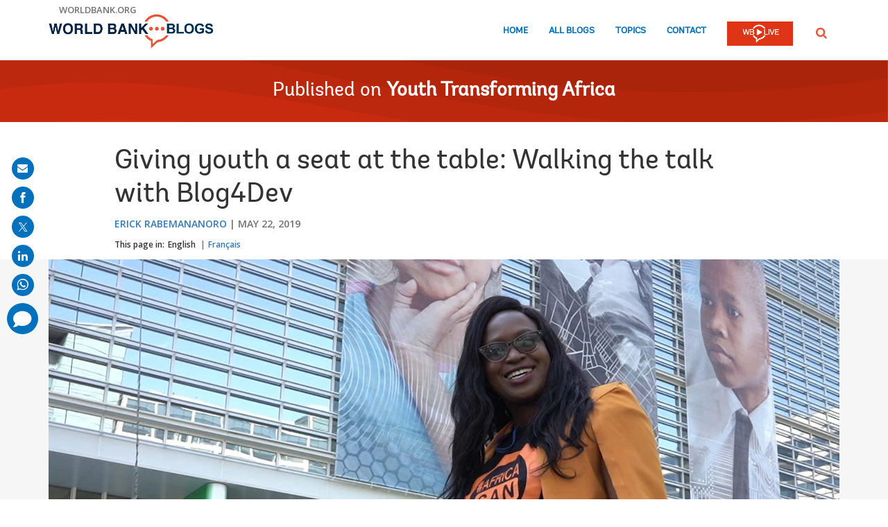

--- FILE ---
content_type: text/html; charset=utf-8
request_url: https://www.google.com/recaptcha/api2/anchor?ar=1&k=6LcKE5EUAAAAAEVpFSyPPX_hg_xnUi5QzliscFVF&co=aHR0cHM6Ly9ibG9ncy53b3JsZGJhbmsub3JnOjQ0Mw..&hl=en&v=PoyoqOPhxBO7pBk68S4YbpHZ&size=invisible&anchor-ms=20000&execute-ms=30000&cb=ytcnswsle7r
body_size: 49313
content:
<!DOCTYPE HTML><html dir="ltr" lang="en"><head><meta http-equiv="Content-Type" content="text/html; charset=UTF-8">
<meta http-equiv="X-UA-Compatible" content="IE=edge">
<title>reCAPTCHA</title>
<style type="text/css">
/* cyrillic-ext */
@font-face {
  font-family: 'Roboto';
  font-style: normal;
  font-weight: 400;
  font-stretch: 100%;
  src: url(//fonts.gstatic.com/s/roboto/v48/KFO7CnqEu92Fr1ME7kSn66aGLdTylUAMa3GUBHMdazTgWw.woff2) format('woff2');
  unicode-range: U+0460-052F, U+1C80-1C8A, U+20B4, U+2DE0-2DFF, U+A640-A69F, U+FE2E-FE2F;
}
/* cyrillic */
@font-face {
  font-family: 'Roboto';
  font-style: normal;
  font-weight: 400;
  font-stretch: 100%;
  src: url(//fonts.gstatic.com/s/roboto/v48/KFO7CnqEu92Fr1ME7kSn66aGLdTylUAMa3iUBHMdazTgWw.woff2) format('woff2');
  unicode-range: U+0301, U+0400-045F, U+0490-0491, U+04B0-04B1, U+2116;
}
/* greek-ext */
@font-face {
  font-family: 'Roboto';
  font-style: normal;
  font-weight: 400;
  font-stretch: 100%;
  src: url(//fonts.gstatic.com/s/roboto/v48/KFO7CnqEu92Fr1ME7kSn66aGLdTylUAMa3CUBHMdazTgWw.woff2) format('woff2');
  unicode-range: U+1F00-1FFF;
}
/* greek */
@font-face {
  font-family: 'Roboto';
  font-style: normal;
  font-weight: 400;
  font-stretch: 100%;
  src: url(//fonts.gstatic.com/s/roboto/v48/KFO7CnqEu92Fr1ME7kSn66aGLdTylUAMa3-UBHMdazTgWw.woff2) format('woff2');
  unicode-range: U+0370-0377, U+037A-037F, U+0384-038A, U+038C, U+038E-03A1, U+03A3-03FF;
}
/* math */
@font-face {
  font-family: 'Roboto';
  font-style: normal;
  font-weight: 400;
  font-stretch: 100%;
  src: url(//fonts.gstatic.com/s/roboto/v48/KFO7CnqEu92Fr1ME7kSn66aGLdTylUAMawCUBHMdazTgWw.woff2) format('woff2');
  unicode-range: U+0302-0303, U+0305, U+0307-0308, U+0310, U+0312, U+0315, U+031A, U+0326-0327, U+032C, U+032F-0330, U+0332-0333, U+0338, U+033A, U+0346, U+034D, U+0391-03A1, U+03A3-03A9, U+03B1-03C9, U+03D1, U+03D5-03D6, U+03F0-03F1, U+03F4-03F5, U+2016-2017, U+2034-2038, U+203C, U+2040, U+2043, U+2047, U+2050, U+2057, U+205F, U+2070-2071, U+2074-208E, U+2090-209C, U+20D0-20DC, U+20E1, U+20E5-20EF, U+2100-2112, U+2114-2115, U+2117-2121, U+2123-214F, U+2190, U+2192, U+2194-21AE, U+21B0-21E5, U+21F1-21F2, U+21F4-2211, U+2213-2214, U+2216-22FF, U+2308-230B, U+2310, U+2319, U+231C-2321, U+2336-237A, U+237C, U+2395, U+239B-23B7, U+23D0, U+23DC-23E1, U+2474-2475, U+25AF, U+25B3, U+25B7, U+25BD, U+25C1, U+25CA, U+25CC, U+25FB, U+266D-266F, U+27C0-27FF, U+2900-2AFF, U+2B0E-2B11, U+2B30-2B4C, U+2BFE, U+3030, U+FF5B, U+FF5D, U+1D400-1D7FF, U+1EE00-1EEFF;
}
/* symbols */
@font-face {
  font-family: 'Roboto';
  font-style: normal;
  font-weight: 400;
  font-stretch: 100%;
  src: url(//fonts.gstatic.com/s/roboto/v48/KFO7CnqEu92Fr1ME7kSn66aGLdTylUAMaxKUBHMdazTgWw.woff2) format('woff2');
  unicode-range: U+0001-000C, U+000E-001F, U+007F-009F, U+20DD-20E0, U+20E2-20E4, U+2150-218F, U+2190, U+2192, U+2194-2199, U+21AF, U+21E6-21F0, U+21F3, U+2218-2219, U+2299, U+22C4-22C6, U+2300-243F, U+2440-244A, U+2460-24FF, U+25A0-27BF, U+2800-28FF, U+2921-2922, U+2981, U+29BF, U+29EB, U+2B00-2BFF, U+4DC0-4DFF, U+FFF9-FFFB, U+10140-1018E, U+10190-1019C, U+101A0, U+101D0-101FD, U+102E0-102FB, U+10E60-10E7E, U+1D2C0-1D2D3, U+1D2E0-1D37F, U+1F000-1F0FF, U+1F100-1F1AD, U+1F1E6-1F1FF, U+1F30D-1F30F, U+1F315, U+1F31C, U+1F31E, U+1F320-1F32C, U+1F336, U+1F378, U+1F37D, U+1F382, U+1F393-1F39F, U+1F3A7-1F3A8, U+1F3AC-1F3AF, U+1F3C2, U+1F3C4-1F3C6, U+1F3CA-1F3CE, U+1F3D4-1F3E0, U+1F3ED, U+1F3F1-1F3F3, U+1F3F5-1F3F7, U+1F408, U+1F415, U+1F41F, U+1F426, U+1F43F, U+1F441-1F442, U+1F444, U+1F446-1F449, U+1F44C-1F44E, U+1F453, U+1F46A, U+1F47D, U+1F4A3, U+1F4B0, U+1F4B3, U+1F4B9, U+1F4BB, U+1F4BF, U+1F4C8-1F4CB, U+1F4D6, U+1F4DA, U+1F4DF, U+1F4E3-1F4E6, U+1F4EA-1F4ED, U+1F4F7, U+1F4F9-1F4FB, U+1F4FD-1F4FE, U+1F503, U+1F507-1F50B, U+1F50D, U+1F512-1F513, U+1F53E-1F54A, U+1F54F-1F5FA, U+1F610, U+1F650-1F67F, U+1F687, U+1F68D, U+1F691, U+1F694, U+1F698, U+1F6AD, U+1F6B2, U+1F6B9-1F6BA, U+1F6BC, U+1F6C6-1F6CF, U+1F6D3-1F6D7, U+1F6E0-1F6EA, U+1F6F0-1F6F3, U+1F6F7-1F6FC, U+1F700-1F7FF, U+1F800-1F80B, U+1F810-1F847, U+1F850-1F859, U+1F860-1F887, U+1F890-1F8AD, U+1F8B0-1F8BB, U+1F8C0-1F8C1, U+1F900-1F90B, U+1F93B, U+1F946, U+1F984, U+1F996, U+1F9E9, U+1FA00-1FA6F, U+1FA70-1FA7C, U+1FA80-1FA89, U+1FA8F-1FAC6, U+1FACE-1FADC, U+1FADF-1FAE9, U+1FAF0-1FAF8, U+1FB00-1FBFF;
}
/* vietnamese */
@font-face {
  font-family: 'Roboto';
  font-style: normal;
  font-weight: 400;
  font-stretch: 100%;
  src: url(//fonts.gstatic.com/s/roboto/v48/KFO7CnqEu92Fr1ME7kSn66aGLdTylUAMa3OUBHMdazTgWw.woff2) format('woff2');
  unicode-range: U+0102-0103, U+0110-0111, U+0128-0129, U+0168-0169, U+01A0-01A1, U+01AF-01B0, U+0300-0301, U+0303-0304, U+0308-0309, U+0323, U+0329, U+1EA0-1EF9, U+20AB;
}
/* latin-ext */
@font-face {
  font-family: 'Roboto';
  font-style: normal;
  font-weight: 400;
  font-stretch: 100%;
  src: url(//fonts.gstatic.com/s/roboto/v48/KFO7CnqEu92Fr1ME7kSn66aGLdTylUAMa3KUBHMdazTgWw.woff2) format('woff2');
  unicode-range: U+0100-02BA, U+02BD-02C5, U+02C7-02CC, U+02CE-02D7, U+02DD-02FF, U+0304, U+0308, U+0329, U+1D00-1DBF, U+1E00-1E9F, U+1EF2-1EFF, U+2020, U+20A0-20AB, U+20AD-20C0, U+2113, U+2C60-2C7F, U+A720-A7FF;
}
/* latin */
@font-face {
  font-family: 'Roboto';
  font-style: normal;
  font-weight: 400;
  font-stretch: 100%;
  src: url(//fonts.gstatic.com/s/roboto/v48/KFO7CnqEu92Fr1ME7kSn66aGLdTylUAMa3yUBHMdazQ.woff2) format('woff2');
  unicode-range: U+0000-00FF, U+0131, U+0152-0153, U+02BB-02BC, U+02C6, U+02DA, U+02DC, U+0304, U+0308, U+0329, U+2000-206F, U+20AC, U+2122, U+2191, U+2193, U+2212, U+2215, U+FEFF, U+FFFD;
}
/* cyrillic-ext */
@font-face {
  font-family: 'Roboto';
  font-style: normal;
  font-weight: 500;
  font-stretch: 100%;
  src: url(//fonts.gstatic.com/s/roboto/v48/KFO7CnqEu92Fr1ME7kSn66aGLdTylUAMa3GUBHMdazTgWw.woff2) format('woff2');
  unicode-range: U+0460-052F, U+1C80-1C8A, U+20B4, U+2DE0-2DFF, U+A640-A69F, U+FE2E-FE2F;
}
/* cyrillic */
@font-face {
  font-family: 'Roboto';
  font-style: normal;
  font-weight: 500;
  font-stretch: 100%;
  src: url(//fonts.gstatic.com/s/roboto/v48/KFO7CnqEu92Fr1ME7kSn66aGLdTylUAMa3iUBHMdazTgWw.woff2) format('woff2');
  unicode-range: U+0301, U+0400-045F, U+0490-0491, U+04B0-04B1, U+2116;
}
/* greek-ext */
@font-face {
  font-family: 'Roboto';
  font-style: normal;
  font-weight: 500;
  font-stretch: 100%;
  src: url(//fonts.gstatic.com/s/roboto/v48/KFO7CnqEu92Fr1ME7kSn66aGLdTylUAMa3CUBHMdazTgWw.woff2) format('woff2');
  unicode-range: U+1F00-1FFF;
}
/* greek */
@font-face {
  font-family: 'Roboto';
  font-style: normal;
  font-weight: 500;
  font-stretch: 100%;
  src: url(//fonts.gstatic.com/s/roboto/v48/KFO7CnqEu92Fr1ME7kSn66aGLdTylUAMa3-UBHMdazTgWw.woff2) format('woff2');
  unicode-range: U+0370-0377, U+037A-037F, U+0384-038A, U+038C, U+038E-03A1, U+03A3-03FF;
}
/* math */
@font-face {
  font-family: 'Roboto';
  font-style: normal;
  font-weight: 500;
  font-stretch: 100%;
  src: url(//fonts.gstatic.com/s/roboto/v48/KFO7CnqEu92Fr1ME7kSn66aGLdTylUAMawCUBHMdazTgWw.woff2) format('woff2');
  unicode-range: U+0302-0303, U+0305, U+0307-0308, U+0310, U+0312, U+0315, U+031A, U+0326-0327, U+032C, U+032F-0330, U+0332-0333, U+0338, U+033A, U+0346, U+034D, U+0391-03A1, U+03A3-03A9, U+03B1-03C9, U+03D1, U+03D5-03D6, U+03F0-03F1, U+03F4-03F5, U+2016-2017, U+2034-2038, U+203C, U+2040, U+2043, U+2047, U+2050, U+2057, U+205F, U+2070-2071, U+2074-208E, U+2090-209C, U+20D0-20DC, U+20E1, U+20E5-20EF, U+2100-2112, U+2114-2115, U+2117-2121, U+2123-214F, U+2190, U+2192, U+2194-21AE, U+21B0-21E5, U+21F1-21F2, U+21F4-2211, U+2213-2214, U+2216-22FF, U+2308-230B, U+2310, U+2319, U+231C-2321, U+2336-237A, U+237C, U+2395, U+239B-23B7, U+23D0, U+23DC-23E1, U+2474-2475, U+25AF, U+25B3, U+25B7, U+25BD, U+25C1, U+25CA, U+25CC, U+25FB, U+266D-266F, U+27C0-27FF, U+2900-2AFF, U+2B0E-2B11, U+2B30-2B4C, U+2BFE, U+3030, U+FF5B, U+FF5D, U+1D400-1D7FF, U+1EE00-1EEFF;
}
/* symbols */
@font-face {
  font-family: 'Roboto';
  font-style: normal;
  font-weight: 500;
  font-stretch: 100%;
  src: url(//fonts.gstatic.com/s/roboto/v48/KFO7CnqEu92Fr1ME7kSn66aGLdTylUAMaxKUBHMdazTgWw.woff2) format('woff2');
  unicode-range: U+0001-000C, U+000E-001F, U+007F-009F, U+20DD-20E0, U+20E2-20E4, U+2150-218F, U+2190, U+2192, U+2194-2199, U+21AF, U+21E6-21F0, U+21F3, U+2218-2219, U+2299, U+22C4-22C6, U+2300-243F, U+2440-244A, U+2460-24FF, U+25A0-27BF, U+2800-28FF, U+2921-2922, U+2981, U+29BF, U+29EB, U+2B00-2BFF, U+4DC0-4DFF, U+FFF9-FFFB, U+10140-1018E, U+10190-1019C, U+101A0, U+101D0-101FD, U+102E0-102FB, U+10E60-10E7E, U+1D2C0-1D2D3, U+1D2E0-1D37F, U+1F000-1F0FF, U+1F100-1F1AD, U+1F1E6-1F1FF, U+1F30D-1F30F, U+1F315, U+1F31C, U+1F31E, U+1F320-1F32C, U+1F336, U+1F378, U+1F37D, U+1F382, U+1F393-1F39F, U+1F3A7-1F3A8, U+1F3AC-1F3AF, U+1F3C2, U+1F3C4-1F3C6, U+1F3CA-1F3CE, U+1F3D4-1F3E0, U+1F3ED, U+1F3F1-1F3F3, U+1F3F5-1F3F7, U+1F408, U+1F415, U+1F41F, U+1F426, U+1F43F, U+1F441-1F442, U+1F444, U+1F446-1F449, U+1F44C-1F44E, U+1F453, U+1F46A, U+1F47D, U+1F4A3, U+1F4B0, U+1F4B3, U+1F4B9, U+1F4BB, U+1F4BF, U+1F4C8-1F4CB, U+1F4D6, U+1F4DA, U+1F4DF, U+1F4E3-1F4E6, U+1F4EA-1F4ED, U+1F4F7, U+1F4F9-1F4FB, U+1F4FD-1F4FE, U+1F503, U+1F507-1F50B, U+1F50D, U+1F512-1F513, U+1F53E-1F54A, U+1F54F-1F5FA, U+1F610, U+1F650-1F67F, U+1F687, U+1F68D, U+1F691, U+1F694, U+1F698, U+1F6AD, U+1F6B2, U+1F6B9-1F6BA, U+1F6BC, U+1F6C6-1F6CF, U+1F6D3-1F6D7, U+1F6E0-1F6EA, U+1F6F0-1F6F3, U+1F6F7-1F6FC, U+1F700-1F7FF, U+1F800-1F80B, U+1F810-1F847, U+1F850-1F859, U+1F860-1F887, U+1F890-1F8AD, U+1F8B0-1F8BB, U+1F8C0-1F8C1, U+1F900-1F90B, U+1F93B, U+1F946, U+1F984, U+1F996, U+1F9E9, U+1FA00-1FA6F, U+1FA70-1FA7C, U+1FA80-1FA89, U+1FA8F-1FAC6, U+1FACE-1FADC, U+1FADF-1FAE9, U+1FAF0-1FAF8, U+1FB00-1FBFF;
}
/* vietnamese */
@font-face {
  font-family: 'Roboto';
  font-style: normal;
  font-weight: 500;
  font-stretch: 100%;
  src: url(//fonts.gstatic.com/s/roboto/v48/KFO7CnqEu92Fr1ME7kSn66aGLdTylUAMa3OUBHMdazTgWw.woff2) format('woff2');
  unicode-range: U+0102-0103, U+0110-0111, U+0128-0129, U+0168-0169, U+01A0-01A1, U+01AF-01B0, U+0300-0301, U+0303-0304, U+0308-0309, U+0323, U+0329, U+1EA0-1EF9, U+20AB;
}
/* latin-ext */
@font-face {
  font-family: 'Roboto';
  font-style: normal;
  font-weight: 500;
  font-stretch: 100%;
  src: url(//fonts.gstatic.com/s/roboto/v48/KFO7CnqEu92Fr1ME7kSn66aGLdTylUAMa3KUBHMdazTgWw.woff2) format('woff2');
  unicode-range: U+0100-02BA, U+02BD-02C5, U+02C7-02CC, U+02CE-02D7, U+02DD-02FF, U+0304, U+0308, U+0329, U+1D00-1DBF, U+1E00-1E9F, U+1EF2-1EFF, U+2020, U+20A0-20AB, U+20AD-20C0, U+2113, U+2C60-2C7F, U+A720-A7FF;
}
/* latin */
@font-face {
  font-family: 'Roboto';
  font-style: normal;
  font-weight: 500;
  font-stretch: 100%;
  src: url(//fonts.gstatic.com/s/roboto/v48/KFO7CnqEu92Fr1ME7kSn66aGLdTylUAMa3yUBHMdazQ.woff2) format('woff2');
  unicode-range: U+0000-00FF, U+0131, U+0152-0153, U+02BB-02BC, U+02C6, U+02DA, U+02DC, U+0304, U+0308, U+0329, U+2000-206F, U+20AC, U+2122, U+2191, U+2193, U+2212, U+2215, U+FEFF, U+FFFD;
}
/* cyrillic-ext */
@font-face {
  font-family: 'Roboto';
  font-style: normal;
  font-weight: 900;
  font-stretch: 100%;
  src: url(//fonts.gstatic.com/s/roboto/v48/KFO7CnqEu92Fr1ME7kSn66aGLdTylUAMa3GUBHMdazTgWw.woff2) format('woff2');
  unicode-range: U+0460-052F, U+1C80-1C8A, U+20B4, U+2DE0-2DFF, U+A640-A69F, U+FE2E-FE2F;
}
/* cyrillic */
@font-face {
  font-family: 'Roboto';
  font-style: normal;
  font-weight: 900;
  font-stretch: 100%;
  src: url(//fonts.gstatic.com/s/roboto/v48/KFO7CnqEu92Fr1ME7kSn66aGLdTylUAMa3iUBHMdazTgWw.woff2) format('woff2');
  unicode-range: U+0301, U+0400-045F, U+0490-0491, U+04B0-04B1, U+2116;
}
/* greek-ext */
@font-face {
  font-family: 'Roboto';
  font-style: normal;
  font-weight: 900;
  font-stretch: 100%;
  src: url(//fonts.gstatic.com/s/roboto/v48/KFO7CnqEu92Fr1ME7kSn66aGLdTylUAMa3CUBHMdazTgWw.woff2) format('woff2');
  unicode-range: U+1F00-1FFF;
}
/* greek */
@font-face {
  font-family: 'Roboto';
  font-style: normal;
  font-weight: 900;
  font-stretch: 100%;
  src: url(//fonts.gstatic.com/s/roboto/v48/KFO7CnqEu92Fr1ME7kSn66aGLdTylUAMa3-UBHMdazTgWw.woff2) format('woff2');
  unicode-range: U+0370-0377, U+037A-037F, U+0384-038A, U+038C, U+038E-03A1, U+03A3-03FF;
}
/* math */
@font-face {
  font-family: 'Roboto';
  font-style: normal;
  font-weight: 900;
  font-stretch: 100%;
  src: url(//fonts.gstatic.com/s/roboto/v48/KFO7CnqEu92Fr1ME7kSn66aGLdTylUAMawCUBHMdazTgWw.woff2) format('woff2');
  unicode-range: U+0302-0303, U+0305, U+0307-0308, U+0310, U+0312, U+0315, U+031A, U+0326-0327, U+032C, U+032F-0330, U+0332-0333, U+0338, U+033A, U+0346, U+034D, U+0391-03A1, U+03A3-03A9, U+03B1-03C9, U+03D1, U+03D5-03D6, U+03F0-03F1, U+03F4-03F5, U+2016-2017, U+2034-2038, U+203C, U+2040, U+2043, U+2047, U+2050, U+2057, U+205F, U+2070-2071, U+2074-208E, U+2090-209C, U+20D0-20DC, U+20E1, U+20E5-20EF, U+2100-2112, U+2114-2115, U+2117-2121, U+2123-214F, U+2190, U+2192, U+2194-21AE, U+21B0-21E5, U+21F1-21F2, U+21F4-2211, U+2213-2214, U+2216-22FF, U+2308-230B, U+2310, U+2319, U+231C-2321, U+2336-237A, U+237C, U+2395, U+239B-23B7, U+23D0, U+23DC-23E1, U+2474-2475, U+25AF, U+25B3, U+25B7, U+25BD, U+25C1, U+25CA, U+25CC, U+25FB, U+266D-266F, U+27C0-27FF, U+2900-2AFF, U+2B0E-2B11, U+2B30-2B4C, U+2BFE, U+3030, U+FF5B, U+FF5D, U+1D400-1D7FF, U+1EE00-1EEFF;
}
/* symbols */
@font-face {
  font-family: 'Roboto';
  font-style: normal;
  font-weight: 900;
  font-stretch: 100%;
  src: url(//fonts.gstatic.com/s/roboto/v48/KFO7CnqEu92Fr1ME7kSn66aGLdTylUAMaxKUBHMdazTgWw.woff2) format('woff2');
  unicode-range: U+0001-000C, U+000E-001F, U+007F-009F, U+20DD-20E0, U+20E2-20E4, U+2150-218F, U+2190, U+2192, U+2194-2199, U+21AF, U+21E6-21F0, U+21F3, U+2218-2219, U+2299, U+22C4-22C6, U+2300-243F, U+2440-244A, U+2460-24FF, U+25A0-27BF, U+2800-28FF, U+2921-2922, U+2981, U+29BF, U+29EB, U+2B00-2BFF, U+4DC0-4DFF, U+FFF9-FFFB, U+10140-1018E, U+10190-1019C, U+101A0, U+101D0-101FD, U+102E0-102FB, U+10E60-10E7E, U+1D2C0-1D2D3, U+1D2E0-1D37F, U+1F000-1F0FF, U+1F100-1F1AD, U+1F1E6-1F1FF, U+1F30D-1F30F, U+1F315, U+1F31C, U+1F31E, U+1F320-1F32C, U+1F336, U+1F378, U+1F37D, U+1F382, U+1F393-1F39F, U+1F3A7-1F3A8, U+1F3AC-1F3AF, U+1F3C2, U+1F3C4-1F3C6, U+1F3CA-1F3CE, U+1F3D4-1F3E0, U+1F3ED, U+1F3F1-1F3F3, U+1F3F5-1F3F7, U+1F408, U+1F415, U+1F41F, U+1F426, U+1F43F, U+1F441-1F442, U+1F444, U+1F446-1F449, U+1F44C-1F44E, U+1F453, U+1F46A, U+1F47D, U+1F4A3, U+1F4B0, U+1F4B3, U+1F4B9, U+1F4BB, U+1F4BF, U+1F4C8-1F4CB, U+1F4D6, U+1F4DA, U+1F4DF, U+1F4E3-1F4E6, U+1F4EA-1F4ED, U+1F4F7, U+1F4F9-1F4FB, U+1F4FD-1F4FE, U+1F503, U+1F507-1F50B, U+1F50D, U+1F512-1F513, U+1F53E-1F54A, U+1F54F-1F5FA, U+1F610, U+1F650-1F67F, U+1F687, U+1F68D, U+1F691, U+1F694, U+1F698, U+1F6AD, U+1F6B2, U+1F6B9-1F6BA, U+1F6BC, U+1F6C6-1F6CF, U+1F6D3-1F6D7, U+1F6E0-1F6EA, U+1F6F0-1F6F3, U+1F6F7-1F6FC, U+1F700-1F7FF, U+1F800-1F80B, U+1F810-1F847, U+1F850-1F859, U+1F860-1F887, U+1F890-1F8AD, U+1F8B0-1F8BB, U+1F8C0-1F8C1, U+1F900-1F90B, U+1F93B, U+1F946, U+1F984, U+1F996, U+1F9E9, U+1FA00-1FA6F, U+1FA70-1FA7C, U+1FA80-1FA89, U+1FA8F-1FAC6, U+1FACE-1FADC, U+1FADF-1FAE9, U+1FAF0-1FAF8, U+1FB00-1FBFF;
}
/* vietnamese */
@font-face {
  font-family: 'Roboto';
  font-style: normal;
  font-weight: 900;
  font-stretch: 100%;
  src: url(//fonts.gstatic.com/s/roboto/v48/KFO7CnqEu92Fr1ME7kSn66aGLdTylUAMa3OUBHMdazTgWw.woff2) format('woff2');
  unicode-range: U+0102-0103, U+0110-0111, U+0128-0129, U+0168-0169, U+01A0-01A1, U+01AF-01B0, U+0300-0301, U+0303-0304, U+0308-0309, U+0323, U+0329, U+1EA0-1EF9, U+20AB;
}
/* latin-ext */
@font-face {
  font-family: 'Roboto';
  font-style: normal;
  font-weight: 900;
  font-stretch: 100%;
  src: url(//fonts.gstatic.com/s/roboto/v48/KFO7CnqEu92Fr1ME7kSn66aGLdTylUAMa3KUBHMdazTgWw.woff2) format('woff2');
  unicode-range: U+0100-02BA, U+02BD-02C5, U+02C7-02CC, U+02CE-02D7, U+02DD-02FF, U+0304, U+0308, U+0329, U+1D00-1DBF, U+1E00-1E9F, U+1EF2-1EFF, U+2020, U+20A0-20AB, U+20AD-20C0, U+2113, U+2C60-2C7F, U+A720-A7FF;
}
/* latin */
@font-face {
  font-family: 'Roboto';
  font-style: normal;
  font-weight: 900;
  font-stretch: 100%;
  src: url(//fonts.gstatic.com/s/roboto/v48/KFO7CnqEu92Fr1ME7kSn66aGLdTylUAMa3yUBHMdazQ.woff2) format('woff2');
  unicode-range: U+0000-00FF, U+0131, U+0152-0153, U+02BB-02BC, U+02C6, U+02DA, U+02DC, U+0304, U+0308, U+0329, U+2000-206F, U+20AC, U+2122, U+2191, U+2193, U+2212, U+2215, U+FEFF, U+FFFD;
}

</style>
<link rel="stylesheet" type="text/css" href="https://www.gstatic.com/recaptcha/releases/PoyoqOPhxBO7pBk68S4YbpHZ/styles__ltr.css">
<script nonce="MWFRHBiAokt5KfsssSsIsQ" type="text/javascript">window['__recaptcha_api'] = 'https://www.google.com/recaptcha/api2/';</script>
<script type="text/javascript" src="https://www.gstatic.com/recaptcha/releases/PoyoqOPhxBO7pBk68S4YbpHZ/recaptcha__en.js" nonce="MWFRHBiAokt5KfsssSsIsQ">
      
    </script></head>
<body><div id="rc-anchor-alert" class="rc-anchor-alert"></div>
<input type="hidden" id="recaptcha-token" value="[base64]">
<script type="text/javascript" nonce="MWFRHBiAokt5KfsssSsIsQ">
      recaptcha.anchor.Main.init("[\x22ainput\x22,[\x22bgdata\x22,\x22\x22,\[base64]/[base64]/bmV3IFpbdF0obVswXSk6Sz09Mj9uZXcgWlt0XShtWzBdLG1bMV0pOks9PTM/bmV3IFpbdF0obVswXSxtWzFdLG1bMl0pOks9PTQ/[base64]/[base64]/[base64]/[base64]/[base64]/[base64]/[base64]/[base64]/[base64]/[base64]/[base64]/[base64]/[base64]/[base64]\\u003d\\u003d\x22,\[base64]\\u003d\x22,\x22f0I4woRMflZ3w4XDmsO/w6LCpB0xwolEZiMWwoxCw5/CiDdQwptHH8KZwp3CtMOww7Anw7l0FMObwqbDm8KxJcOxwozDl2HDijHCu8Oawp/DpRcsPwFCwp/DnhXDv8KUAxHClDhDw4LDlRjCrB4Ww5RZwqDDjMOgwpZVwozCsAHDhMOBwr0yKjMvwrkXEsKPw7zCiE/DnkXCtyTCrsOuw7NRwpfDkMKewpvCrTFOXsORwo3DhsKRwowUDHzDsMOhwpoXQcKsw5fChsO9w6nDpsK4w67DjR/Dr8KVwoJFw6p/w5IkN8OJXcK1wo9eIcK5w5jCk8Ojw4s/UxM9eh7Du3PCkFXDgnXCuksEd8KKcMOeAMKOfSNyw4UMKB/[base64]/CosKww757wrJHw6bDryk/w4AxwoDDgxNUZsOjWMO1w6PDncOMSAI3wo7DhgZDQQNfMyPDi8KrWMKrSDA+V8OTQsKPwpTDm8OFw4bDp8KbeGXCv8OaQcOhw4PDpMO+dWPDpVgiw7PDssKXSRDCpcO0worDv1nCh8OuUsOMTcO4VMKww5/[base64]/w6wow73ClsOmXEfCgsODTE7DthrDgUQ3wrvDsyjDhEbDh8KmOHvCpMKyw7NIJcK3OQINDzzDqg44wodlJjLDr2fDlsOOw40nwqBww702PMKDwp9pHsKMwpwFLRs3w7TDtMOXesOzVxIRwrRGe8K4wot+Gjhbw6/DgsKiw5IHElHCssOtL8OpwoXCt8Kkw5LDqRXCtsKTCSLDkX3Cpn7Cny5vO8O/[base64]/DhQfDpsKFGQE6woY5CjRkaMKvw64aHXnDh8OEwoM5w43ChcKJNBFewrFvwp7DocK/cw15QMK6PWlGwpcWwqzDjQkjAsKsw48XZ0UABmtsI1ofw4UYPsOGH8ORHjTDnMOrK3TCngDDvsKvR8OsdGUHe8K/w5JaUMKWbDnCn8KGGcKPw54Kw6IsCXrDvMO2esK+aEbCpcO8w41zw7JXw5bCssK9wq5dC0FvRMKMw6kYM8OYwpwWwqdowpVUO8KbXn/Cr8OBIcKbesOREB7Do8OrwrvCkMOKbgtcw4DDnD8wDi/[base64]/[base64]/Cm8OER25Vd17DnMOAQgzCkxPDmzJCWwJWwqnDk3PDo0d3wpXDtDQawrZTwpwYCsOKw5xPMGDDjMKrw5hTNysyNMOaw43DukkaGgPDuCjCpsO4wpl9w5/DnxXDgMKUBMOnwrTDgcOUw51UwppWw5/DnsKZwqhAwqE3wpvDtcKdY8O+Y8KDEXBMN8K6w73Ds8OfacK4w5PCvXTDk8K7dAHDosOCARxEwpt+IcOSXMO8fsO2JMOMw7nDhAZww7Zvwrkbw7Ymw7/[base64]/[base64]/RwrCvEjDqhwuwonCmzxPCMK4RgB1Pk19wprCu8KvBGFTXyLCk8KrwoBVw4/CgMO8WsO2RsKvwpbDkgFYFkLDlygYwoJsw5rDqMOEcxhUwoLClWh/w4bCosK9IsOjdcOYBwhQw6DCkQ3CnULCnHB+Q8KHw5NXdylLwpFORXLCrhJKd8KOwqrCqCJow4zCuxXCrsOvwo3Drj3Dk8KoFsKLw5jCoAPDp8KJwqHCghjDoilCwoxiwpIUYQjCtsOvw73DksOVfMOkGRfCqsOeQQAUwoBdYhvDs1zClwgbT8O/LX/CsVTCtcOOw47CgcKJWjUOwrrDtsO/wolIw7luw7/DukrDpcK7w5p9w5o9w5ZPwpo0HMKOFQ7DmsOZwqzDpMOkFcKCw7LDj1MTNsOAXGvDrV1jRsODBMOtw6N8dClJwqEbwq/CvcOPGXfDksKcFsOyX8Oew6TCuXFTY8Kuw6lnOnXDtyLDvWnCrsK5wqsLWXvDo8K7w6/DkhQeIcO+w5nDvMOGYzLDlcOfwqsNG29Zw789w4fDvMO6P8Oiw7nChsKGw70aw4tLwqIVw7vDicK1eMK+YkXCjsKzRFY6IHHCoT9YbCXCosKfS8O2wpIsw5Bwwo1Fw4zCscKjwqNJw6nCusKGw6lkwqvDmsOdwoQvGMKSKcKzfcOtTmFlOBnCrsOHPMKiw6/DisOrw7LCsk9uwovCr2YOa0fDrG/[base64]/DlQEZw68rWizCqMO3w5R3wqjCo8KONFkSwrFDdhpswp13FsO7wrNrX8O/wo3CpGNpw4HDi8OnwrMRQAlvG8OBVzlHw4N0KMKow43CoMK5w78UwqrDjDNuwpZwwrpXcjEFMsO1Lm/DiTbCksOlw7Ajw7VRw5t9fFR+KMKnAlrCtMK6LcOtfEhiYi/ClF12wqfDknNXXMOUw69bwrsJw60Uwo9iWx1jD8OZSsO/w5pQwrdgw5LDjcKRC8KPwqdtKgogTMKEwptRIyASZBYVwrjDp8O1TMKBK8KdTRDCrzzDoMKcHMKEKFpGw7XDrcOQecOVwrIIGcKFDkXCsMO4w73ChTnCuyxCw4DCh8OWw4J+b0twCsKsJ1PCsDfClFUzwrjDocOLw4zDkSjDvTRfLhZVbcOSwpcdEcKcw5Abw4QOFcK/wq7ClcOUw4RqwpLCvQBuVQ3DsMOswp96F8KKwqfCh8Kzw7nDhR8Pwq47TDs+H0cQw4UpwqRPw6cFIcKvC8K7w5LDgVYaPMOVw4jCiMOhfGUOw4XCmFDDqnjDuB7CocKzfAlFZMOXSsO2w458w7zChFXCu8Oow6/[base64]/wrsIwqXDucK3woRkJ8OcwqTCn8KbOcKJZgHDssOVGQXDtWNJCsKlw4PCtcODU8KPRcKQwrLCjkbCpT7Drh3DoyLCm8OAPhpRw4pgw4HDjsKmKV/CumDCnwsPw6bCsMKTM8KAw4FDw5ZVwrfCscKIfMOFDn3CssKbw6nDlxrCvFHDucK2w7ZTPcOHGlcuF8KRE8OEU8KzdxZ9GsKmw5oCKlTCssKheMOiw6AlwrAjaWwiwptFwonDk8KTccKXwq5Mw7DDv8K/wqLDk0h5acKvwq7DuWfDhsOEw7oTwq5bwq/[base64]/CtsK9MCHCtSA9w5NlI1sJI8OWw7w9C8KSw7DCoSnCqS7DtsKNw5zDujVVw7vDrRlfGcOhwrfDgB/[base64]/CvsOhBnrDtBkgBi7Dqxc4w4XCu8K2RT7DtTo9w5zCicK2w5zCjMKmOW9PYClIB8KFwp1zIsKpFzshw6x5w4LCoBrDpcO/w48qRXxHwqJhw6haw6rCjTDCncOiw4Acwow3w5jDsUxcHEjCiyTCtUh0Pi08CMKmw6RHQsOIwrTCvcKJEsOewofDkcO0MTV9BQ/[base64]/L8Kuw74/wrrDhxTDk8OAw5PDk8KAwosdw4PDgXPDsMK8BMKGw4nCg8OQwoXCrXHCpFZpaxLCsCsrwrYJw7/CugDDscKxw4/[base64]/DucOeHD7DqjHDnhk4fsKZw57CnhnCnDLCoXzDqmTDkk7CtipsJh3Cq8K8A8O7wqHDnMOkbw5MwqrCkMOvwrUqWDQ/NcKUwrd1M8OZw58ow63CoMKNBHoJwpnCizsKw4TDpQJ8wpUuwop/bnPCs8Ovw4XCqsKRSjzCpEbDo8KMO8Opw51+WnPCk0LDolUiK8OQw4FPZ8KJHyPCmFDDkBhcw5FQaznDisK0wpQawo/DkV/Dtlh0KyF7N8OLdSEHwrghA8KFw5Fuw4YKT04xwp9Tw4zDl8OuC8O3w5LDpAPDlk0Dfn/[base64]/DlMOcw6fCr0LDk8Kiw4DChMOOwpghS8O3S8KtMMO2XMK0wrQDRcO6TihHw7HDrxEtw6dEwqPDlRzDrsKRXcOTRCrDqsKAwoXDjDFbwpAXLgIvwpMEAcK1EsOgwoFwehgjwohCaF3CqFFoMsO7ayttVcK/wpzDsRxHf8O+ccKpUsK5LinCrQjDqcOSwobCr8KMwoPDhcKgV8KPwqguZMKHw5J7wqDDlyQUwpFvw4vDjWjDjhoyB8OmIcOmcA9lwqMURsK1T8OsWQ9lE0bDoxrDkW/CnAjCocK4a8OSw4zDhQx/[base64]/DkwhMw716w4vCusK2IcOwCgI4w4nDs1R2w6fCu8KnwqjDvjotXQrDk8K2w7IkU29uHsOSHyNDwpt3wo44AHHDhsO4XsOJwpxqwrZBwrUQw79ywr4Rwq3ChW/CmkMgPsKTWEQ6RcKRCcOoIFLCiR5Qc3VTYlktBcOuw45xw7s8w4LDr8KkJcO4IMOuw5fDmsOlXE7Ck8Kkw4PDgF0Gwog5wrzCs8O6NcOzU8OSIVVGwokxCMOsHH5Dw67CqRzDqwV4wrpmAWTDlMKYC1dKKibDtsKXwrckN8KIw7/CoMO3w4fDklknd3/Dg8O9wpPCgnwDwrbCvcOxwpY1wrTCrcKgwrnCrcKQVA01w7jCtnXDol4Qwo7Cq8Kgw5kdAsKcwpBSHcOEwossN8KjwpjCicK0MsOUEMKow6/[base64]/Cn8K7w7zDq0FITT5cw655CX4jeBfDo8KswpdHUnVmY0g9wo3CvErDj0jDnTfCuA3DhsKbYwggw6XDo1Jaw7DCmcOsOjXDo8OrecKrwoBLAMK1w6ZlGhjCqlLDkXvDrmZ9w65Mw5crAsK2w5kIwoNXchhWw5jClTbDmkIyw6x/JzDCmMKQXCMHwrIJUsOaVMOQwqbDt8KTJ35pwp9bwokkCMOjwpcue8Kdw6N5N8KWw4hIOsKVwpogWMKfM8KAWcK/O8KXKsOqFQXDp8Krw5tvw6LDijHCrz7CnsOmw5FKSE83cF/CmcKaw53DpTzClMOkecK4LHYnYsKiw4BHEsOIw44eeMOKw4ZYb8ODacO/w5g4fsKfF8K2w6DCn2Aqwoskb2jCpG/ChcKjw6zDhEo4Xy7DkcOYwqgbw6fCrMOTw47DiXHCmD8TNBoREcKQw7koXMOAw7XCsMKqXMKlHcKawqQGwrvDr0PDtsKhTGtlWTnDssKqOsOwwqrDucKpaQ3CtznDjkV0w5/CrcOxw506wpDCkmbDhlnDnwhldHQaFsKLUMOYU8O2w4scwqMhChDCtkMow6xXJ1/DpcObwrZtQMKKwo8yTUsVwpx4w74eUcO1fzjDtmoUXMO0GEo9NsK8wo4+w7DDrsO/[base64]/DsTPCgS8gwognd3PDlcK7Oy3CpMKRNxfCrcO3DcKYTx3CrcKdw5XCmwobF8OZwpXCuF42w4gFwqHDjg4iw58yTTtLcsO7wrZ8w58jw5cmDF5iw6I+woAfFGgtNsO1w6LDgk1bw7xCEzg/dDHDiMOxw6xyR8OsLsOvDcOieMK3w7TCqGklw5fCtMOIL8KRw60QOsOhU0dwJFEVwrxQwoMHIcKhDAPDrQ0LNcO8wrLDmcKWwrwQAQTChsOITFBuc8KnwrTCtsKqw4TDhMOdwrLDvsOEw7DCp2kwTcKrwrVoSyoPwr/DqwjDoMKEw5/DlsO1FcOTwpzCjMOgwqTDl105wphyYsKMwrJowq8ew7rDkMOGSRbCh37DgDJOwr9UM8OhwpHCv8KcV8OPwo7ClsKOwrQSGw3Ck8OhwrfCpsOtPH7DiHguwo7DmiN/w53ChCjDpV9zfQdYdMKJYwR4XRHCvlrCr8KlwrbCqcOgVhLCq3fDo040QXfChMOow7dFwo96wrBwwo5CYAPCkknDnsOYfMO+J8K9bSUpwp/[base64]/DhMOCEmxqAVMAR8OrMmc6w69YAcOaw5zCtU1+BT3Csz/CjD8kcMKGwoh8e2IXTgPCpcKSw7ccCMKRZcOcS0ZEw690w7fDhG3CmsOCwoDDqsKdw6TCmBRbwrXDqks0wp7DvMO3Y8KJw5HCjsKXTU/DhcKvZcKbD8Kjw71RJsOAaG3Cq8KkJz/ChcOcw7bDmMOEGcK4w5bCjXzDgMOccMKNwrcqOw/[base64]/[base64]/MBvDmzXDsScRwprDskgtw5LCjsOjKMObVDwdwqfDjMKTJA3Dj8KeJEPDo2rDqxTDinspUMOzJ8KESsO3w6JJw5AhwpfDr8KUwpfCvxjClcOFw6MRwpPDpGnDl3RhaQguOAfCnMKfwqwYH8K7wqwNwqwHwq4uXcKew6XCt8OHbh51AsKfwpBvwo/ClhwdbcOgQDnDgsOicsKIJsOAw6lPw5VUasOVJsK/CMOFw5rDk8KWw4jCncOPeTTCjMO1wqIuw53CkG92wpNJwpjDqzc7wpXCgUR3wpHDvcKJMScqBcKKw5lvKg3DlFbDm8ObwocWwr/Cg3TDocK6w6UPYScJwpoGw6bCoMK0f8K/[base64]/DmkPCmMKDbMO+CFcxEkRPw7DDhcOuw5sBwpU7w6oXw4toBQNUElJcwrvCpUEfA8OVwofDu8KaQRXCtMKfaWZ3w79PCsKKwpbDtcODwr9OL2RMwr5Ra8OqPmrDs8OCwosBw5LCj8OnL8K2S8ODZsOTBcKuw5HDvMO5w77DnAbCiMOyYsOWwpAbBkrDnQ7CucO/w6vChsKqw5zCim3ChsOwwq8ZV8K9b8K3ankIw7hWw7EzWVUtIMOuWTHDmTLCr8O2SRTCojDDlkYHHcOtw7LCvMOXw5YTw58Qw5dresOvVsK9TsKgwogKTMKdwpsxHSzCs8KGR8OOwoPCpsOENMKsIijCrEcWw7JATzPCqn0/[base64]/IkECUsOCwoTCpcK4M8OHwqFuw4cww7saHMOAw5TCrcKBw6fCp8O3wogODsOWMWfDhg9qwr4dw6NJBMKbDyd1FDzCgcKRVSJRHHxUwrAIwp/[base64]/DnsKqw7hzwocCWT/CpMKcwpc/JGbDuxTDjEskI8KqwoDChg0Fw7PClMOsJV8uw47Ck8O6THbDuFURw4xwVMKkSsKxw7TDrkPDjcKkwp3CpcKfw60rQ8OjwpHCsUsLw4bDjMO8XSjCnUhvHiXCml3DtsOGw5dLAiLDkkjDr8KewqpEwp/Cj3fDpwZewozCqCzDgMO8DFw7RmjCsiHDlcOWwqfCrsKVRyzCsSfDpsOkFsOFw73CnENuw48bZcKOa00vesO8w719w7LDrV10UMKnOBV+w4PDuMKPwq/DlcKIw4PDv8KPw7M0McKBwrN0wqDChsKwGHkjw7XDqMK9wpXCi8KSRMK5w6s9DnJGw54zwopPI2Z6w7F5GMKBwp5RAhHDqFxPcXTDnMKBw6bDosOEw7ptCUDCsg3CvhzDisO9InLChgTDosO5woh+w7LCj8K5UMKlw7YMFRYnwo/[base64]/CjMKKEcKRZ30IBnDDscO2WiZEcBkqBcK9UHjDo8OiVcK9IcOdwqXDmsKadj3Ct29tw7XDlsO6wrXCg8OcdSDDn2XDu8OgwrQeaAnCqsOxw6fCjcKEMcKfw5s4H2XCr2FJCBXDmMOxEhzDoV7DjQ9Gwp1dYD/CkHYsw57DqCdywq7Dj8O/[base64]/Cm8OnTUEswp3CjRxcGsOBw5tLPcK/w5pGw4oPwowqwq48f8Kvw7rCm8KowrXDhsKGE0PDrDvCjU7CnDZIwq/CuDE+XsOXw5BsecO5FjkIXxsTDMKhwpPDmMOkwqfChcKURMKGHmcXbMK1di9OwqbChMOdwp7CssO9w5haw5UeLsKCwrvCix3ClX8ww7MJw4xpwpTDpFxfElQ1wqVYw6DCrcKJakouW8O7w40yFW9Awqklw5sPAkg5wp7Cl0LDqVUgeMK0alPCmsOVNlxSFV3DpcO+wr/CjAYke8Onw7bCixteB3HDjhfDrV8Ywo5PDsOGw4vCmcK3DyRZw67Cs3vChSdbw4wpw5zClTsgYB1BwrTCpMKqd8KKCAPDkE/Ci8K1w4HDr3B8FMK2NHrCkRzDs8ORw7trbCzDrsKSfSZbJArDvsKdwrJLw5zClcO4wrHCn8KswqjCqC3DhmJ3C2lQw7/[base64]/GcObw6zDlsK4woQ8fxTCiVrDmQICw6VHwpLDkcKiw7/ClcKJw5bDuihNX8KcVWEGTUbDiVQnwqvDu3rCiGbCn8OwwqZKw6gcPsK2VcObEsKmw5M6WhzCi8O3w40KasKjQB7DpMKewpzDksOQUDjCvjItVMKFw4LDhEbCm17ClTPClcKDKcOQw5Z4PcKCLyUyC8Ojw7/Dn8KHwp5WdX7Dp8Otw6rCmE3DjxjDrko0JMOdfcOZwpTCi8OXwp/DtA/DrcKdWsKsEWvDo8Kiwqd8bUHChzTDhsKRZgtMw6Z9w6RNw4Fsw4DCoMOoXMOXw7XDsMOdSRBzwos6w6BfT8OyHn1PwpRLwrHClcKfZCB2F8OVwq/Ch8Oawq/[base64]/CiMOeDHXDqF3CmMODEsOXb8Kew5LDgsKewrk7w5nChMOLNg7DqiLCpU3Ci0kjw73DsVJPbCIJGsOPXMKfw6PDkMK8B8OowpcQCcOOwp/DncOVw7rCg8KFw4TCpS/[base64]/DuQjClsKPwq/Cnxdxwol8w67CpsKHw5zCv0/DsCcEwpvCoMKCw5wlw5/DlxwVwqLCv3xJJMOBLMOsw61Uw6o1w6PCiMOiQx96w7x3w6/CgWPDnknDgRHDnG4Aw5hycMKyWXjDpDgkeXAgG8KLwrrCuiFsw53DjsOYw5bDhnV2Jn0aw6zDqGLDm0h8DxhnU8OFwpgxXMORw47CgC8JMMOowpXCo8KxbcOJNMO/woZGcsO/AxQ/ZcOsw77CpcKBwoRNw6A7HFrCuiDDucKuw6jDrsO/MkJKc3lFPUrDmFXCrnXDiwZww47CjmrCnhnDg8KAwoIDw4UzG34eY8OYw5nClDAwwpzDvzduwqrDoFULw79Vw7pxw7xdwrfCnsOLCMOcwr9ie0hBw4XDrnzCgcKJE0dNwq3Dpx8pA8KSeiQwHCcZMcOTwp/DpcK5fcKYwrfDqDPDoADCjgYjwoDCsQ/DjzvDlMOMcn4HwrHCoTTDuTrDssKCYygLUMKew5psB0XDusKvw5DCm8K0ccK1wp4uPQg/VBzChyzChcO/AsKQdnvDqEtUVMKhwrxuw45fwp3Co8O1wrXCisKfR8O4QRXDn8Ouw4nCo0VJwp4sVMKHw75fQsORLUrCpEjDoXU3ScKYKnrDnsKAwpzCmRnDhzrCjcKfTUNHwrTCpn/[base64]/DhXjCjsOVecOjw7s2w69ewoUqw6EKw4UWwqfDmMKscMOfw43DoMKjRcKaccKnF8K6K8Oiw4LCp24Vw6wSwrUuwo/DoFHDjWfCpyzDqGjDoADCqCgsS0IpwrjCphTCmsKDNTY6DDXDrsKqbALDrTfDsErCtcKLw6bDn8K9ClnDpD8kw7A8w51pwoJdwqUNZcKlF1tUXVzCgsKGw5p9w74GGsOLwo4Yw6TDvEbDh8Kjb8Kiw7zCpcKrD8KKw4/CusO1UsKNNcKAwpLDtMKcwpswwoRJwrXCvHdnwpTCi1HCs8KfwpJGw6fCvsOga2DCrMKyHy3Dl1XCpMOVHi3CkcKww4zDnl1rwr5hw6QFKcO0LQhlZHVHw4d1wo3Cqw05fsKSGsKbf8Kow4DCkMOEWR/ClsOZKsKiCcK/wpcpw4lLwqPCqMO9w7l7wpDDpMKzw7glw4PDnhTCsHUqw4YRwq1fw4LDtAZiVcK9w7HDvMOHQnYxHcKLw7V/woPCnj8rw6fDqMOAw7zDh8KzwrrChsOuJsKUwqJFwpN9wqNZw5DCqh08w7fCjiTDmE/DuDJ3ZcODwrlBwponDMODwoDDlsKlVnfCjCUrSS7CmcO3FMK/[base64]/DvR7ClsO3Y3jDv8OewrzDpsK6wq3CuMOYOBPCmHvDicOLwpbCp8OWRMKZw7PDuEBQACcbfsOCbE1wMcO1BcOrLGRww4zCqcO8McKUU11jwprDvHRTwpgiXMOvwozCi3Mfw78GUsKvw5/Cu8Oewo/Cl8OVI8ObY1xpUgvCp8OXwrkfwolDE21pw5TDumfDn8K+w4nDs8OxwqbCgsKXwpwAX8OeWwHCqG/Du8OYwp88QcKvORLDsAvDg8Odw6TCiMKGURfCkMKKUQ3CjWhZYMOfw7DDhsKpwpBTIFVVN1bCrMKowrs+ZsOQRGDDoMKiM3LClcOmwqJ/WMKkQMKJQ8KmfcKiwogYw5PCvEQCw7haw4/DskthwoTDoHdBwonDrGFIB8OQwrZYw6DDkFbCvkIQwqPCgsOAw7DCn8Khw6VaGy1FXF/DsDdXSMKgeHzDnMK/eidqOMO0wqkAUgY/[base64]/CrBNfMMOMLMOpfUzCh1QcOUnDn37DncOQwpobUsKTVMO9w4BgO8KjL8O/[base64]/LB7CpwfDi8KBw6nCpMO/w4rCi8OsTMK1wo/DvCLDryXDqUsawoDDgcKtTMK7JMKKP20Sw6Iowo84aBPDqTtRw5zCoAfCm152wqLDnz7DjFl8w47Cv3wMw5BIw77Cpj7CrTQtw7DCi3thNlp1Y3bDljg5OsOGVR/CicOjXcOOwr5vEsKVwqjCicOYw6bCuBLCg1AKPj8yAW8kw7rDjx9BWi7Cv3ZGwoDCksOnw7VEGcK8wqfDmmxyCMOtO27CmiTDhR01wonCpcO9O1AXwprDkDPDrsKOJcOOw4U/woMxw65ZecO5FcKPw5TDksK2SSV3wonCn8Ksw6A/KMOBw6nCq17CjsKcw4M6w7TDisKow7fCtcKCw4XDscKlw6lowo/DgsOpcDsnYcKiw6TDk8OkwopWIBEyw7hhSmPDojfCv8KNwovDsMK1WMKNdCHDoi8zwqQtw4ROwqXCvmfDo8O3Q23DvkLDq8OnwqjDlRjDk17ClcO3wqBfMQ/CtjMhwrdfw6hMw5tMIcOIBRl8w5PCqcKiw4TDogjCogbCgmfCqyTCkUJ+HcOqEkRqCcKYwqHDqQ8rw63CuCrDsMKKJcKncgbDjMKUw4DDpHjDhQJ9w7DCtwZSfndCw7xQScKvRcK/w47CoEjCu0bCjcOJSMOhHSlQbjhVw7jDr8KBwrHCqEdeGDnDhUJ7CsKDLzdNUyHClWrDqSgjwpIewrdybsKvwpx7wpc7wrNjKcOIU3I7PQ/Cu0vCiTQqBx0WXALDicKfw7sTw4TDp8Ogw5RAwqnCm8KxHFxnw6bCkBXCrlRCdcOKccKNwrXDmcKswqjCr8KgY3DDocKganvCuBdkSVAxwoFFwoIVw4PCpcKew7bCp8KDw5UxTBDCr0ZZw6fCisOgcRdLwppQwqJ9wqXCp8OXwrXDm8OITwwWwooBwq1OXS/[base64]/I8Khw73CgsOMw4Q2w6B0w43DiQgEw4jDkE/DhVzDgUrCkFwJw4XCn8KCD8KSwqRVSRp4wp3ClMOpcGDDglcWwpUyw7AiF8KhIBE3QcKCaVLDgCkmwqkjwovCu8O8TcKgZcKnwq1mwq/CjcKCYcKpd8KpTcKhFmQPwrTCmsKvMC7CvkfCu8KnWnsDaj8/[base64]/CcO0UcKowp7CqDc/w4ILRG8xVEQ1RSDCgsK4LgXDnMO7ZMOpw6TChzfDvMKOXQEKBsOgUBsXe8OGKD7DrS4Dd8Kdw7jCrsKpHG7DriHDkMOIwp3Dh8KHQsKxw5TChl3CvcOhw4FQwpEMOVTDgi05w6dnwrNiDERWwpTClcKuG8OieE7DvGEMwoPDocOvw7/DuwdswrTDlMK7cMK7Xi1lQDfDpWcMa8KywonDpEt2GAJ7Vg/CuxfDr0Vew7csIV3CrSHDiG1HGcOtw7/CnWTDt8OAWip2w6t6X0RKw7zDtcOdw4InwrstwqBdwoTDtxlOfUDCkhB+VsKdAcOhwrDDoTrChjPCiTkrdsKww75HUzfDjcOcwr3ChirCtcOmw4jDlF54ACHDug/DnMK1wrVCw4HCty1gwo/DoQ8Jw4zDhA4Sb8KZScKPLsKYwrR3w5/[base64]/w6I/w44cMcOvTRrDs8KZw6MfYsKFZMKwKWXCscK8AhE4w457w5XCnsK+aSnCj8OrHsOpIsKJOsOzEMKdCsOYw4vCkAtBw4hzeMOsasKaw5Jew59wY8O4FMO/ccKsHsK6w7APG0fCjh/DicOTwq/DhMO7Q8KUwqbDrcKnw5QkIsOkE8K8w6sOwpksw4piwoUjwr7DvMO1woLDtklvVsK5HMKhw5x8wrHCrcKmw6o3cQ9mw7jDiGhyJwTCrmgqE8Obw6N7w4rDmg19w7vCvxvDn8KNw4nDkcOnw7TDo8KtwoJOasKdDRnCpsOkEcK/VsKSwpwgwpPDh2AZwpDDqVdyw4HDrF1wZSjDtG3CtcK3wo7DgMOZw7tsNwFRw5fCosKReMK7woRGw73CnsOrw7fDv8KDLcOiw4bCuhwtwpMkdgt7w443WMOKcxN/w50ZwprCnmQ1w7rCqMKGPwQ8HSvCjjLCm8Oxw67CjMKxwpZ2B0Ruw5HDuznCo8KPQmlWwp/ChsK7w5E0HXoyw4/DqVbDnsKQwr4JYsKNQMKMwpzDtnDDrsOjwoZBwosdEcO0w64+ZsK7w7vCu8KWwqPCtXTDm8KzwqJkwoVMwpxBJ8Kew7Vsw6/DiUFwKR3DjcOGw4d/RjMHwobCvSjCm8KJw6EGw4bDqDvDvglOcWvDoArDm2o5b0jDkgbDjcK9worCqcOWw5ACdcK5QMKlw63Dux7CvW3Chw3DpBHDgFPClcOvwqBlw4gzwrd4bCrDkcObw4bCqcO5w67DpVvDk8KWw4BOOg0Zwr07woE/TAHCgMO6wq8owq1aDg/Cr8KLbcK8TnY5wqlJGW7CgsOHwqfCucOHYlvCnRjCgMOcVMKDCcKDw6fCrMKwK29iwr/ChsKVLsK7PinDvD7CncOUw6ADCzfDnQvCgsOuw53Dg2AybMOpw5sPwroOwp8AOQFnBE0rwp7Dj0QBAcKLw7Nhw5p1wp7CgMKow6/Cr1tgwposwpodNhFQw7gEw4c6wqrDh0oiw7/[base64]/w4UKw7LCuncgY8KLw7EHw5tIwqN3w6d4w7c6wqzDpcKEeXjDtFJ7TTvCpXnCpzYxcDUCwoMNw6nCjMObwrAOT8KfLkNAPcKVD8K8ZcO9wqE9wqoKYsOjJx5nw4DCmMKawrrDuDsJeWvCsUFgLMKnMlrCoXLDm0XCjMK2U8OXw4nDnMO9Z8ODL2zChMOqw6R/w4g8IsOmwpnDiB/Ct8OjTFROwoQbwqnCgEHDqx7Cphcrw6ZQNT/[base64]/CksO+w69ww77Ds8KCw4rDj8O+WSjCg8K2M8O2cMKBGV/DnSLDrsK+w57CssO3w51TwqHDpcKCw4rCssO4bFVoDMKVwpJKw4vCo1F1eHvDnWAVVsOOwp/[base64]/wrnCi8OKwp3CtiDCnm3CkWjDgx3DnMKXAMKdwowbwr9maj5QwqDClFJgw6YpJgZiw4kxM8KLF1XCqnZVwr8IaMKkJcKGw6cAw5nDjcOdVMOWNcO/LX1tw7HDgMOHZX5GUcK8wqg3wqnDi3XDrTvDlcOEwo0cVCEVa1prwpVEw7Ygw6oNw55jKn0mYXPDgycxwoJvwqdzw6PCmcO7w5zDugzCh8KUDHjDqCvDgMKPwqZWwpRWYzPCncO/[base64]/DukZRwrhIw4IcIUNaw796KcOoK8O8MRQNHQd4w43DocKgUmjDoQQXRzPCk1RPWMKEIcKCw4xmfVlwwp8fw5zDniXCqMKHw7NKbmPCn8KyfDTDngtiw7orMHpVVXl5woTDjcO9w5/CocKXw4LDpwbCmRhkHsO9wrtFYcKMdGvDongjw4fCj8OMw5jDgMKWwqvCkgnClAbDrsOJwpo1w77Ci8O7TTlJbsKGwp/DlXPDmR3Chx/CqsKGDhJaRkQOWBAaw7IJw45ewqbChcKqwpZow5nDj3TCin7DqyU4A8KECR5fA8K4N8KowrXDlMKzX2x4w5jDicKUw49Fw4jDjcKKH3zDosKrRB3DnkUywroHasKJY25sw58lwopbwpHCq23Cggtqw5HCv8K8w4p4R8OIwozChMKCwpPDkWLCh35/Qg7CusOOXCIswpNXwr9lw7DCoyd+IcOTZkoZa3PCicKSwrzDmDZNwpsgDxsAAB88w6hSNGtkw7VYw6o0WDZbwrnDtsKkw7PDgsKzw5RpGsOMwpbChsKVHjPDsH/[base64]/woLCsHnDtXIyJ8ObbCNRwrTCsW/CnsOtIMKgDMOyRsOiw6jClcKcw5x5EjtXw6/Dt8Oiw4vDjsKnw7YAfMKNW8OxwqF5w4fDsV/CpsKRw6/[base64]/w68pTWZow6NOcsOnf2bDgMKwWmPCn8KJSsKUPxXCoSTCqsO/[base64]/wo3CrMKzLAIcKMO+w4fDqX8wW8Kqw4LChULDtMO4w7IkdF1rwobDlVnCnsOmw5YCwoDDlsKSwpbDokZxO0bCksKTJMKmwrLCscKHwosGw5XCjcKaL2nDuMKDewfCscK/[base64]/ClFJHCMO/[base64]/DuFXCgcKjVMOLQ8OLfhnDg1MQwqYKZMONw7LDhGlmw7gAQsKSV0TDvsOqw45GworCinYiw47Co0Y6w67DhCMXwq1jw6AxLmfDkcOpMMOxwpM2wqHCvcO/w4rCikXCnsKXZMK/wrPDk8K+UsOQwpDCgVHCncOWGlHDjFQgRMOuw4XCgsKgKjIlw4RfwrUCPGUHbMOkwoHDvsKvwpXCt1nCocOlw5VSFmjCusKPSMKpwqzCk380wo7CiMOuwoUFGMOLwpRSaMKdBnrCv8O6PFnDmmTCi3HDiX3DqcKcw4ARwp/CtA9mO2FYw4rDuxHChwwlE3syNMKWasKiZ0rDucOiDTBLRD7DkUnDjcOyw6ogwrXDkMK7wq00w7cww4LCsw7Dq8KPCUDDnW/CuEdNw7vDqMKFwrh7W8KAwpfCpVw8w7/Ci8K5wp4UwoPCh2VzOcOGfjnDi8KhCsORw7AWw4goOFfCucKYPxfCs3xuwoQvTsOPwoXCoSDCgcKHwqxaw7HDkzQwwoMFw5/DpAzDvlDDn8KJw4/CiyLDpsKHwr/Cs8OlwqIUw7XDpw1CDEd2wpYVYcKsRsKRCsOlwoYhXgvCrVHDpS3DiMOWMVnDjMOiwr/[base64]/Do2BHCsOiw4PCtsOYwq0lbWjDmcKxQcOoQDbCjAnCiEzCp8KBIGTDvhrDsUbDusKEw5fCtGEdUW0cb3Q1TMK3fMOvw6zCr2TDqWoLw5vDiURFPkPDqQXDjcKCwq/Cq3I4XsOiwqhLw69owqbDvMKgw5oaAcOFKzQmwrlzw4PCgMKKfS99LmBAw6cCwoBYwp7CvyzDt8KjwpAhPcK8wpbChk7Csh7Dt8KKHQXDtBE5ChjDgcKAbSsmIyvDn8OFEj04ScObw5JOBMOiw5rCgRPDs2lnw6RwE2p4wow/XmDDs1rDozbCpMOpw5PCgTEZB0fCiVA/w4bCg8K+Xn9YPGTDrzMjdMKxwojCp1fCrgvCg8OGwpjDgR3CrBzCosOMwojDk8K0a8OFwoNra2ddbmfCjgPCvHhNw57CuMOhaAV8MMKJwo3Cpm/CmQJKwrDDnEN/QMKdOHHCoT7CicOYAcOjIHPDocOndcKBHcKfw5DCrgIHAUbDnWY5wrxdwrnDqsKsasOtE8KPE8Ocw7DCk8O5wrRkw4slw7XDvnLCvRcPXm9Lw4Q3w7fDkQt1fkg2EgNawqwTVV9VKsO3w4nCnmTCsh8IC8OMw5hmwp0owonDuMKvwrMjN0/DjMKYIW7Cv3lSwogBwqbCrMK2XcKWwrVxw7/CjR9uIMO3w4LDuk/ClgLDvMKywo9LwrlCAH1kwrnDjMKUw7zCjBxYw5vDi8KQwrFOfHo2wqnCpSTDoyhhw7/CiQrDgxgCw4LChyTCpVkhw73DvxnDucO6EcOJe8KFw7TDtBnCg8KMBMOqZy1XwrDCqjPChcK2wqvChcKaa8Ozw5LDuCQfSsK4w7nDkcOcSMKIw7TDsMOdMcKkw6pfw4Z/[base64]/[base64]/Cij/CjhN2wpHDjxgSbMOIwo/CoXnDhyxlw6B+w5zCn8K8w6NqSldjOsK6KcKdDcOawpZUw4HDjMK/w7k4XQE7M8KWAS4nM2F2wrzDmSnCkhdJcjgawp3CnXx/w5jCjHtuwrTDmGPDmcOXJ8KiLlEVwr7CosK+wqbDlMO/w6/[base64]/wrsXw7XDmcO+wqYTw5c6VW/[base64]/fRQWf8K+w5DDsCbDu20bPmXDt8KZwrnDicOuw63DmsKNNjoWw4w+D8OjK17DncKxw7hMw4/Ck8OjEsKLwqHChXsDwpnCpsO3w6tFBRFxwoLDq8OlcTBaXkzDuMORwpbDqzR7McKtwp/DmsO7wqrChcKANiDDn3/[base64]/wrrDqsKYR8O5XE8kw7QXfghDYMO7bH/CvcKEL8Kpw7JCOzfCg2IjGnzCgsKXw7R8F8KVWwQKw6c6woJRwrYzw77DjG7CgcKReiB6dcKDScKtesOHfWJYw7/DhEwNwotiRQvClcK4woo4W2luw5gmwpjCk8KHIMOOKC40Wl/CtsOATcOwbMOFdlIvBlLDhcKlUsOzw7DDkS7DslcFYzDDngwReVANw5HDigDDihrDnm3CpcO4w5HDuMOgGsOYAcOdwpRMY1JfcMKyw47CuMK4bMOENBZcBcOfw5Npwq/DsH5mwqvDqcKqwpAzwqliw7fDqi7DnmzDskDCscKRZsKISDp2wpLDkVbDlxUMemjCmmbCicOYwqXDi8OzG2J+wqDDt8Kvc2/Cp8Ohw7tzw7xQXcKFGcOSYcKCwpJLBcOUw4ltw7jDpHUOPyJMUsOSw5VqbcKJa2Z/PUIBD8K0c8Khw7Isw7V6w5BdYcOxa8KXF8OyCBzCgGkaw5NGw5TDr8KyTT4UU8KDwqZrI0PDmS3DuTrCqWNICg/DrwItVcOhMMK1ckXCgcK6woHCg1/DmsOvw7Rvbh95wqRbwqbCin1Jw7jDulgQRDvCqMKrPT4Cw7ICwr8kw6fCnxFxwoDDlcK6dEgjQD56w6tfwo/DsxJpFsOHUjkiw5XCvcOPAsOSOXHCncKLB8KKw4bCtsOFEStzeFJLw6DCijsowqfCmsOewrXCn8O1PSzDkXN0R1Ubw4vDtcKYcStOwrzDqg\\u003d\\u003d\x22],null,[\x22conf\x22,null,\x226LcKE5EUAAAAAEVpFSyPPX_hg_xnUi5QzliscFVF\x22,0,null,null,null,0,[21,125,63,73,95,87,41,43,42,83,102,105,109,121],[1017145,855],0,null,null,null,null,0,null,0,null,700,1,null,0,\[base64]/76lBhmnigkZhAoZnOKMAhk\\u003d\x22,0,0,null,null,1,null,0,1,null,null,null,0],\x22https://blogs.worldbank.org:443\x22,null,[3,1,1],null,null,null,0,3600,[\x22https://www.google.com/intl/en/policies/privacy/\x22,\x22https://www.google.com/intl/en/policies/terms/\x22],\x22TIhHVhjYTToPyvOV3BM+9JA47Zvr53QIsO7ogYoxL3g\\u003d\x22,0,0,null,1,1768727694154,0,0,[183,137],null,[124,20,252,76],\x22RC-1zKm6HEK-g3a4g\x22,null,null,null,null,null,\x220dAFcWeA7N7HTtuyaNVLlmPir_fLak6ujZSctKMWE8DJeKgNwCRZ2_vxDcBb9Sq8x1Pd1m4YkDFr1-SFynS8bDSm5rmOal5bnIzQ\x22,1768810494092]");
    </script></body></html>